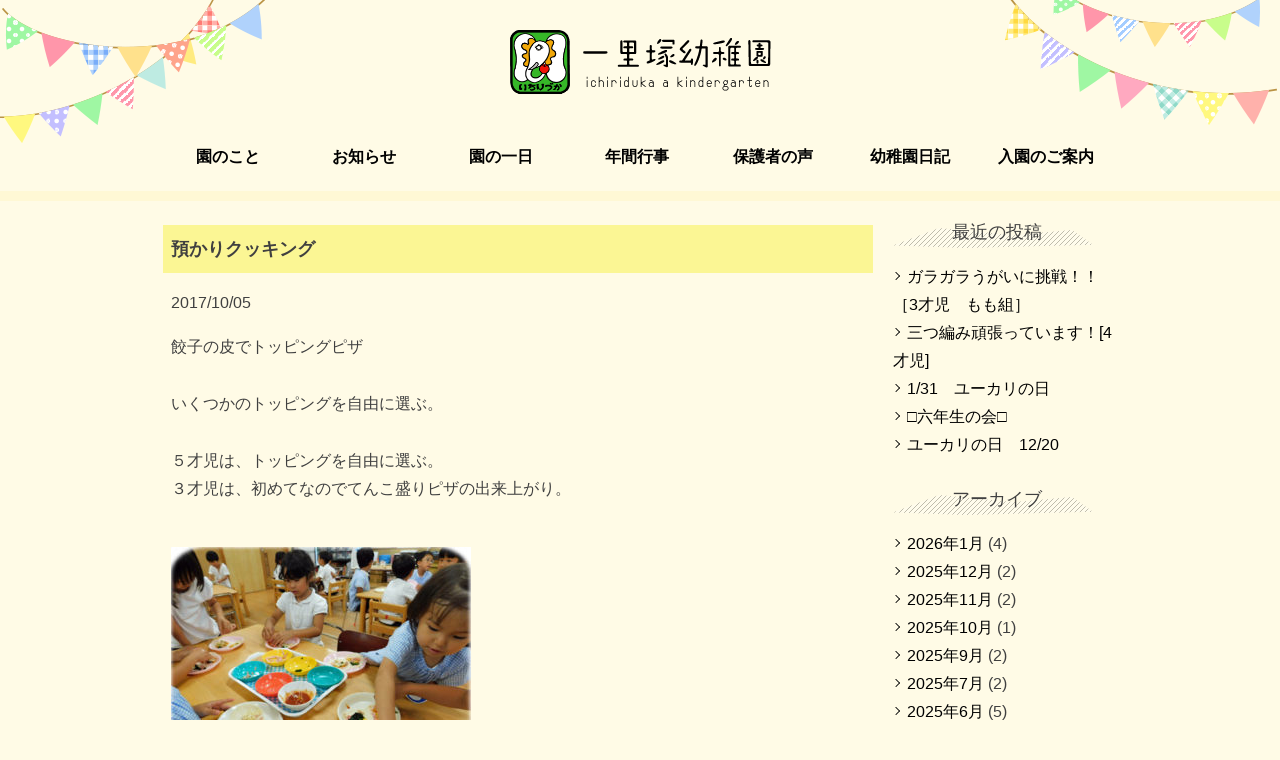

--- FILE ---
content_type: text/html; charset=UTF-8
request_url: http://ichiriduka.jp/c_diary/1010.php
body_size: 5045
content:
<!doctype html>
<html lang="ja">
<head>
<meta charset="UTF-8">
<meta name="viewport" content="width=device-width, initial-scale=1">
<title>預かりクッキング &#8211; 一里塚幼稚園 京都長岡京市の私立幼稚園</title>
<link rel='dns-prefetch' href='//s.w.org' />
<link rel='stylesheet' id='wp-block-library-css'  href='http://ichiriduka.jp/blog/wp-includes/css/dist/block-library/style.min.css?ver=5.1.19' type='text/css' media='all' />
<link rel='stylesheet' id='ichiriduka-style-css'  href='http://ichiriduka.jp/blog/wp-content/themes/ichiriduka/style.css?ver=5.1.19' type='text/css' media='all' />
<link rel="canonical" href="https://ichiriduka.jp/c_diary/1010.php" />
<meta name="keywords" content="預かりクッキング">
  <meta name="description" content="預かりクッキング | 子育てに希望を持ったり、時には悩む親苦しい時もひたむきな教師が互いに信頼し安心出来る幼稚園を目指しています。">
  <meta property="og:title" content="預かりクッキング">
  <meta property="og:description" content="預かりクッキング | 子育てに希望を持ったり、時には悩む親苦しい時もひたむきな教師が互いに信頼し安心出来る幼稚園を目指しています。">
  <meta property="og:image" content="https://ichiriduka.jp/blog/wp-content/themes/ichiriduka/img/header/ci.png">
  <meta property="og:url" content="https://cosmos114.com/">
  <meta property="og:type" content="website">
  <meta name="twitter:card" content="summary_large_image" />
  <meta property="og:site_name" content="預かりクッキング">
  <meta name="author" content="預かりクッキング All rights reserved.">
<!-- Google Tag Manager -->
<script>(function(w,d,s,l,i){w[l]=w[l]||[];w[l].push({'gtm.start':
new Date().getTime(),event:'gtm.js'});var f=d.getElementsByTagName(s)[0],
j=d.createElement(s),dl=l!='dataLayer'?'&l='+l:'';j.async=true;j.src=
'https://www.googletagmanager.com/gtm.js?id='+i+dl;f.parentNode.insertBefore(j,f);
})(window,document,'script','dataLayer','GTM-TZDNFGB');</script>
<!-- End Google Tag Manager -->
<link rel="stylesheet" id="ichiriduka-%e9%a0%90%e3%81%8b%e3%82%8a%e3%82%af%e3%83%83%e3%82%ad%e3%83%b3%e3%82%b0-style-css"  href="/blog/wp-content/themes/ichiriduka/blog.css" type="text/css" media="all">
<link rel="stylesheet" id="ichiriduka-media-style-css"  href="/blog/wp-content/themes/ichiriduka/media.css" type="text/css" media="all">
</head>

<body class="post-template-default single single-post postid-1010 single-format-standard group-blog">
	<!-- Google Tag Manager (noscript) -->
<noscript><iframe src="https://www.googletagmanager.com/ns.html?id=GTM-TZDNFGB"
height="0" width="0" style="display:none;visibility:hidden"></iframe></noscript>
<!-- End Google Tag Manager (noscript) -->
<div id="page" class="site %e9%a0%90%e3%81%8b%e3%82%8a%e3%82%af%e3%83%83%e3%82%ad%e3%83%b3%e3%82%b0">
	<header id="masthead" class="site-header" role="banner">
		<div class="site-branding">
				<h1 class="site-title"><a href="https://ichiriduka.jp/" rel="home"><img src="/blog/wp-content/themes/ichiriduka/img/header/ci.png" alt="一里塚幼稚園"></a></h1>
		</div>
		<!-- .site-branding -->

		<nav id="site-navigation" class="main-navigation" role="navigation">
			<button class="menu-toggle" aria-controls="primary-menu" aria-expanded="false">MENU</button>
			<div class="menu-mainnv-container"><ul id="primary-menu" class="menu"><li id="menu-item-928" class="menu-item menu-item-type-custom menu-item-object-custom menu-item-928"><a href="/">ホーム</a></li>
<li id="menu-item-762" class="menu-item menu-item-type-post_type menu-item-object-page menu-item-has-children menu-item-762"><a href="https://ichiriduka.jp/about">園のこと</a>
<ul class="sub-menu">
	<li id="menu-item-768" class="menu-item menu-item-type-post_type menu-item-object-page menu-item-768"><a href="https://ichiriduka.jp/about/unique">園の特色</a></li>
	<li id="menu-item-763" class="menu-item menu-item-type-post_type menu-item-object-page menu-item-763"><a href="https://ichiriduka.jp/about/extend">預かり保育</a></li>
	<li id="menu-item-765" class="menu-item menu-item-type-post_type menu-item-object-page menu-item-765"><a href="https://ichiriduka.jp/about/release">未就園児向け（こあら・ひつじ）</a></li>
	<li id="menu-item-767" class="menu-item menu-item-type-post_type menu-item-object-page menu-item-767"><a href="https://ichiriduka.jp/about/yukari">地域の遊び場（ユーカリ・園庭開放）</a></li>
	<li id="menu-item-881" class="menu-item menu-item-type-custom menu-item-object-custom menu-item-881"><a href="/category/club">サークル紹介</a></li>
	<li id="menu-item-766" class="menu-item menu-item-type-post_type menu-item-object-page menu-item-766"><a href="https://ichiriduka.jp/about/facility">施設紹介</a></li>
	<li id="menu-item-764" class="menu-item menu-item-type-post_type menu-item-object-page menu-item-764"><a href="https://ichiriduka.jp/about/staff">職員紹介</a></li>
	<li id="menu-item-769" class="menu-item menu-item-type-post_type menu-item-object-page menu-item-769"><a href="https://ichiriduka.jp/about/access">アクセス</a></li>
</ul>
</li>
<li id="menu-item-774" class="menu-item menu-item-type-taxonomy menu-item-object-category menu-item-774"><a href="https://ichiriduka.jp/category/news">お知らせ</a></li>
<li id="menu-item-761" class="menu-item menu-item-type-post_type menu-item-object-page menu-item-761"><a href="https://ichiriduka.jp/day">園の一日</a></li>
<li id="menu-item-760" class="menu-item menu-item-type-post_type menu-item-object-page menu-item-760"><a href="https://ichiriduka.jp/year">年間行事</a></li>
<li id="menu-item-772" class="menu-item menu-item-type-post_type menu-item-object-page menu-item-772"><a href="https://ichiriduka.jp/message">保護者の声</a></li>
<li id="menu-item-773" class="menu-item menu-item-type-post_type menu-item-object-page current_page_parent menu-item-773"><a href="https://ichiriduka.jp/diary">幼稚園日記</a></li>
<li id="menu-item-5017" class="menu-item menu-item-type-post_type menu-item-object-page menu-item-has-children menu-item-5017"><a href="https://ichiriduka.jp/info">入園のご案内</a>
<ul class="sub-menu">
	<li id="menu-item-2199" class="menu-item menu-item-type-custom menu-item-object-custom menu-item-2199"><a href="/info#entry-change">転入をお考えの方へ</a></li>
	<li id="menu-item-771" class="menu-item menu-item-type-post_type menu-item-object-page menu-item-771"><a href="https://ichiriduka.jp/info/bus">スクールバスのご案内</a></li>
</ul>
</li>
</ul></div>		</nav><!-- #site-navigation -->
	</header><!-- #masthead -->

	<div id="content" class="site-content">

	<div id="primary" class="content-area">
		<main id="main" class="site-main" role="main">

		
<article id="post-1010" class="post-1010 post type-post status-publish format-standard has-post-thumbnail hentry category-c_diary category-extends">
	<header class="entry-header">
		<h1 class="entry-title">預かりクッキング</h1>		<div class="entry-meta">
			<p class="posted-on"><time class="entry-date published updated" datetime="2017-10-05T06:42:33+09:00">2017/10/05</time></p>		</div><!-- .entry-meta -->
			</header><!-- .entry-header -->

	<div class="entry-content">
		<p>餃子の皮でトッピングピザ</p>
<p>いくつかのトッピングを自由に選ぶ。</p>
<p>５才児は、トッピングを自由に選ぶ。<br />
３才児は、初めてなのでてんこ盛りピザの出来上がり。</p>
<figure id="attachment_1008" aria-describedby="caption-attachment-1008" style="width: 300px" class="wp-caption alignleft"><img class="size-medium wp-image-1008" src="http://ichiriduka.jp/blog/wp-content/uploads/2017/10/1709Yo27Azu_Cooking1Takah-300x225.jpg" alt="" width="300" height="225" srcset="https://ichiriduka.jp/blog/wp-content/uploads/2017/10/1709Yo27Azu_Cooking1Takah-300x225.jpg 300w, https://ichiriduka.jp/blog/wp-content/uploads/2017/10/1709Yo27Azu_Cooking1Takah.jpg 462w" sizes="(max-width: 300px) 100vw, 300px" /><figcaption id="caption-attachment-1008" class="wp-caption-text">５才児は、盛りつけにもこだわり</figcaption></figure>
<p>&nbsp;</p>
<figure id="attachment_1009" aria-describedby="caption-attachment-1009" style="width: 300px" class="wp-caption alignleft"><img class="size-medium wp-image-1009" src="http://ichiriduka.jp/blog/wp-content/uploads/2017/10/1709Yo27Azu_Cooking2takaya-300x227.jpg" alt="" width="300" height="227" srcset="https://ichiriduka.jp/blog/wp-content/uploads/2017/10/1709Yo27Azu_Cooking2takaya-300x227.jpg 300w, https://ichiriduka.jp/blog/wp-content/uploads/2017/10/1709Yo27Azu_Cooking2takaya.jpg 457w" sizes="(max-width: 300px) 100vw, 300px" /><figcaption id="caption-attachment-1009" class="wp-caption-text">出来たてを頬張る</figcaption></figure>
<p>&nbsp;</p>
	</div><!-- .entry-content -->
</article><!-- #post-1010 -->

		</main><!-- #main -->
	</div><!-- #primary -->


<aside id="secondary" class="widget-area" role="complementary">
			<section id="recent-posts-2" class="widget widget_recent_entries">		<h2 class="widget-title">最近の投稿</h2>		<ul>
											<li>
					<a href="https://ichiriduka.jp/c_diary/5599.php">ガラガラうがいに挑戦！！ ［3才児　もも組］</a>
									</li>
											<li>
					<a href="https://ichiriduka.jp/c_diary/5601.php">三つ編み頑張っています！[4才児]</a>
									</li>
											<li>
					<a href="https://ichiriduka.jp/ucari/5590.php">1/31　ユーカリの日</a>
									</li>
											<li>
					<a href="https://ichiriduka.jp/ucari/5588.php">□六年生の会□</a>
									</li>
											<li>
					<a href="https://ichiriduka.jp/ucari/5563.php">ユーカリの日　12/20</a>
									</li>
					</ul>
		</section><section id="archives-2" class="widget widget_archive"><h2 class="widget-title">アーカイブ</h2>		<ul>
				<li><a href='https://ichiriduka.jp/date/2026/01'>2026年1月</a>&nbsp;(4)</li>
	<li><a href='https://ichiriduka.jp/date/2025/12'>2025年12月</a>&nbsp;(2)</li>
	<li><a href='https://ichiriduka.jp/date/2025/11'>2025年11月</a>&nbsp;(2)</li>
	<li><a href='https://ichiriduka.jp/date/2025/10'>2025年10月</a>&nbsp;(1)</li>
	<li><a href='https://ichiriduka.jp/date/2025/09'>2025年9月</a>&nbsp;(2)</li>
	<li><a href='https://ichiriduka.jp/date/2025/07'>2025年7月</a>&nbsp;(2)</li>
	<li><a href='https://ichiriduka.jp/date/2025/06'>2025年6月</a>&nbsp;(5)</li>
	<li><a href='https://ichiriduka.jp/date/2025/05'>2025年5月</a>&nbsp;(1)</li>
	<li><a href='https://ichiriduka.jp/date/2025/04'>2025年4月</a>&nbsp;(4)</li>
	<li><a href='https://ichiriduka.jp/date/2025/03'>2025年3月</a>&nbsp;(1)</li>
	<li><a href='https://ichiriduka.jp/date/2025/01'>2025年1月</a>&nbsp;(5)</li>
	<li><a href='https://ichiriduka.jp/date/2024/12'>2024年12月</a>&nbsp;(3)</li>
	<li><a href='https://ichiriduka.jp/date/2024/11'>2024年11月</a>&nbsp;(1)</li>
	<li><a href='https://ichiriduka.jp/date/2024/10'>2024年10月</a>&nbsp;(12)</li>
	<li><a href='https://ichiriduka.jp/date/2024/09'>2024年9月</a>&nbsp;(1)</li>
	<li><a href='https://ichiriduka.jp/date/2024/08'>2024年8月</a>&nbsp;(2)</li>
	<li><a href='https://ichiriduka.jp/date/2024/07'>2024年7月</a>&nbsp;(6)</li>
	<li><a href='https://ichiriduka.jp/date/2024/06'>2024年6月</a>&nbsp;(5)</li>
	<li><a href='https://ichiriduka.jp/date/2024/05'>2024年5月</a>&nbsp;(5)</li>
	<li><a href='https://ichiriduka.jp/date/2024/04'>2024年4月</a>&nbsp;(3)</li>
	<li><a href='https://ichiriduka.jp/date/2024/03'>2024年3月</a>&nbsp;(2)</li>
	<li><a href='https://ichiriduka.jp/date/2024/01'>2024年1月</a>&nbsp;(7)</li>
	<li><a href='https://ichiriduka.jp/date/2023/12'>2023年12月</a>&nbsp;(1)</li>
	<li><a href='https://ichiriduka.jp/date/2023/11'>2023年11月</a>&nbsp;(5)</li>
	<li><a href='https://ichiriduka.jp/date/2023/10'>2023年10月</a>&nbsp;(5)</li>
	<li><a href='https://ichiriduka.jp/date/2023/09'>2023年9月</a>&nbsp;(3)</li>
	<li><a href='https://ichiriduka.jp/date/2023/08'>2023年8月</a>&nbsp;(1)</li>
	<li><a href='https://ichiriduka.jp/date/2023/07'>2023年7月</a>&nbsp;(8)</li>
	<li><a href='https://ichiriduka.jp/date/2023/06'>2023年6月</a>&nbsp;(1)</li>
	<li><a href='https://ichiriduka.jp/date/2023/05'>2023年5月</a>&nbsp;(1)</li>
	<li><a href='https://ichiriduka.jp/date/2023/04'>2023年4月</a>&nbsp;(5)</li>
	<li><a href='https://ichiriduka.jp/date/2023/01'>2023年1月</a>&nbsp;(4)</li>
	<li><a href='https://ichiriduka.jp/date/2022/12'>2022年12月</a>&nbsp;(3)</li>
	<li><a href='https://ichiriduka.jp/date/2022/11'>2022年11月</a>&nbsp;(5)</li>
	<li><a href='https://ichiriduka.jp/date/2022/10'>2022年10月</a>&nbsp;(7)</li>
	<li><a href='https://ichiriduka.jp/date/2022/09'>2022年9月</a>&nbsp;(7)</li>
	<li><a href='https://ichiriduka.jp/date/2022/07'>2022年7月</a>&nbsp;(9)</li>
	<li><a href='https://ichiriduka.jp/date/2022/06'>2022年6月</a>&nbsp;(2)</li>
	<li><a href='https://ichiriduka.jp/date/2022/05'>2022年5月</a>&nbsp;(2)</li>
	<li><a href='https://ichiriduka.jp/date/2022/04'>2022年4月</a>&nbsp;(10)</li>
	<li><a href='https://ichiriduka.jp/date/2022/03'>2022年3月</a>&nbsp;(1)</li>
	<li><a href='https://ichiriduka.jp/date/2022/02'>2022年2月</a>&nbsp;(3)</li>
	<li><a href='https://ichiriduka.jp/date/2022/01'>2022年1月</a>&nbsp;(8)</li>
	<li><a href='https://ichiriduka.jp/date/2021/12'>2021年12月</a>&nbsp;(2)</li>
	<li><a href='https://ichiriduka.jp/date/2021/11'>2021年11月</a>&nbsp;(5)</li>
	<li><a href='https://ichiriduka.jp/date/2021/10'>2021年10月</a>&nbsp;(10)</li>
	<li><a href='https://ichiriduka.jp/date/2021/09'>2021年9月</a>&nbsp;(4)</li>
	<li><a href='https://ichiriduka.jp/date/2021/08'>2021年8月</a>&nbsp;(4)</li>
	<li><a href='https://ichiriduka.jp/date/2021/07'>2021年7月</a>&nbsp;(7)</li>
	<li><a href='https://ichiriduka.jp/date/2021/06'>2021年6月</a>&nbsp;(8)</li>
	<li><a href='https://ichiriduka.jp/date/2021/05'>2021年5月</a>&nbsp;(9)</li>
	<li><a href='https://ichiriduka.jp/date/2021/04'>2021年4月</a>&nbsp;(4)</li>
	<li><a href='https://ichiriduka.jp/date/2021/02'>2021年2月</a>&nbsp;(1)</li>
	<li><a href='https://ichiriduka.jp/date/2021/01'>2021年1月</a>&nbsp;(7)</li>
	<li><a href='https://ichiriduka.jp/date/2020/12'>2020年12月</a>&nbsp;(6)</li>
	<li><a href='https://ichiriduka.jp/date/2020/11'>2020年11月</a>&nbsp;(3)</li>
	<li><a href='https://ichiriduka.jp/date/2020/10'>2020年10月</a>&nbsp;(9)</li>
	<li><a href='https://ichiriduka.jp/date/2020/09'>2020年9月</a>&nbsp;(8)</li>
	<li><a href='https://ichiriduka.jp/date/2020/08'>2020年8月</a>&nbsp;(1)</li>
	<li><a href='https://ichiriduka.jp/date/2020/07'>2020年7月</a>&nbsp;(1)</li>
	<li><a href='https://ichiriduka.jp/date/2020/06'>2020年6月</a>&nbsp;(4)</li>
	<li><a href='https://ichiriduka.jp/date/2020/05'>2020年5月</a>&nbsp;(25)</li>
	<li><a href='https://ichiriduka.jp/date/2020/04'>2020年4月</a>&nbsp;(7)</li>
	<li><a href='https://ichiriduka.jp/date/2020/03'>2020年3月</a>&nbsp;(2)</li>
	<li><a href='https://ichiriduka.jp/date/2020/01'>2020年1月</a>&nbsp;(2)</li>
	<li><a href='https://ichiriduka.jp/date/2019/12'>2019年12月</a>&nbsp;(2)</li>
	<li><a href='https://ichiriduka.jp/date/2019/11'>2019年11月</a>&nbsp;(7)</li>
	<li><a href='https://ichiriduka.jp/date/2019/10'>2019年10月</a>&nbsp;(5)</li>
	<li><a href='https://ichiriduka.jp/date/2019/07'>2019年7月</a>&nbsp;(3)</li>
	<li><a href='https://ichiriduka.jp/date/2019/06'>2019年6月</a>&nbsp;(5)</li>
	<li><a href='https://ichiriduka.jp/date/2019/05'>2019年5月</a>&nbsp;(1)</li>
	<li><a href='https://ichiriduka.jp/date/2019/04'>2019年4月</a>&nbsp;(1)</li>
	<li><a href='https://ichiriduka.jp/date/2019/03'>2019年3月</a>&nbsp;(1)</li>
	<li><a href='https://ichiriduka.jp/date/2019/02'>2019年2月</a>&nbsp;(4)</li>
	<li><a href='https://ichiriduka.jp/date/2019/01'>2019年1月</a>&nbsp;(1)</li>
	<li><a href='https://ichiriduka.jp/date/2018/12'>2018年12月</a>&nbsp;(3)</li>
	<li><a href='https://ichiriduka.jp/date/2018/11'>2018年11月</a>&nbsp;(6)</li>
	<li><a href='https://ichiriduka.jp/date/2018/10'>2018年10月</a>&nbsp;(1)</li>
	<li><a href='https://ichiriduka.jp/date/2018/09'>2018年9月</a>&nbsp;(2)</li>
	<li><a href='https://ichiriduka.jp/date/2018/08'>2018年8月</a>&nbsp;(1)</li>
	<li><a href='https://ichiriduka.jp/date/2018/07'>2018年7月</a>&nbsp;(7)</li>
	<li><a href='https://ichiriduka.jp/date/2018/06'>2018年6月</a>&nbsp;(6)</li>
	<li><a href='https://ichiriduka.jp/date/2018/05'>2018年5月</a>&nbsp;(5)</li>
	<li><a href='https://ichiriduka.jp/date/2018/04'>2018年4月</a>&nbsp;(3)</li>
	<li><a href='https://ichiriduka.jp/date/2018/03'>2018年3月</a>&nbsp;(11)</li>
	<li><a href='https://ichiriduka.jp/date/2018/02'>2018年2月</a>&nbsp;(3)</li>
	<li><a href='https://ichiriduka.jp/date/2018/01'>2018年1月</a>&nbsp;(3)</li>
	<li><a href='https://ichiriduka.jp/date/2017/12'>2017年12月</a>&nbsp;(4)</li>
	<li><a href='https://ichiriduka.jp/date/2017/11'>2017年11月</a>&nbsp;(4)</li>
	<li><a href='https://ichiriduka.jp/date/2017/10'>2017年10月</a>&nbsp;(5)</li>
	<li><a href='https://ichiriduka.jp/date/2017/09'>2017年9月</a>&nbsp;(2)</li>
	<li><a href='https://ichiriduka.jp/date/2017/07'>2017年7月</a>&nbsp;(2)</li>
	<li><a href='https://ichiriduka.jp/date/2017/06'>2017年6月</a>&nbsp;(11)</li>
	<li><a href='https://ichiriduka.jp/date/2017/05'>2017年5月</a>&nbsp;(3)</li>
	<li><a href='https://ichiriduka.jp/date/2017/04'>2017年4月</a>&nbsp;(4)</li>
	<li><a href='https://ichiriduka.jp/date/2017/03'>2017年3月</a>&nbsp;(2)</li>
	<li><a href='https://ichiriduka.jp/date/2017/02'>2017年2月</a>&nbsp;(4)</li>
	<li><a href='https://ichiriduka.jp/date/2017/01'>2017年1月</a>&nbsp;(6)</li>
	<li><a href='https://ichiriduka.jp/date/2016/12'>2016年12月</a>&nbsp;(5)</li>
	<li><a href='https://ichiriduka.jp/date/2016/11'>2016年11月</a>&nbsp;(6)</li>
	<li><a href='https://ichiriduka.jp/date/2016/10'>2016年10月</a>&nbsp;(8)</li>
	<li><a href='https://ichiriduka.jp/date/2016/09'>2016年9月</a>&nbsp;(3)</li>
	<li><a href='https://ichiriduka.jp/date/2016/08'>2016年8月</a>&nbsp;(1)</li>
	<li><a href='https://ichiriduka.jp/date/2016/07'>2016年7月</a>&nbsp;(1)</li>
	<li><a href='https://ichiriduka.jp/date/2016/06'>2016年6月</a>&nbsp;(3)</li>
	<li><a href='https://ichiriduka.jp/date/2016/05'>2016年5月</a>&nbsp;(3)</li>
	<li><a href='https://ichiriduka.jp/date/2016/04'>2016年4月</a>&nbsp;(2)</li>
	<li><a href='https://ichiriduka.jp/date/2016/02'>2016年2月</a>&nbsp;(1)</li>
	<li><a href='https://ichiriduka.jp/date/2016/01'>2016年1月</a>&nbsp;(2)</li>
	<li><a href='https://ichiriduka.jp/date/2015/11'>2015年11月</a>&nbsp;(1)</li>
	<li><a href='https://ichiriduka.jp/date/2015/09'>2015年9月</a>&nbsp;(1)</li>
	<li><a href='https://ichiriduka.jp/date/2015/06'>2015年6月</a>&nbsp;(1)</li>
	<li><a href='https://ichiriduka.jp/date/2015/05'>2015年5月</a>&nbsp;(1)</li>
	<li><a href='https://ichiriduka.jp/date/2015/04'>2015年4月</a>&nbsp;(1)</li>
	<li><a href='https://ichiriduka.jp/date/2015/03'>2015年3月</a>&nbsp;(1)</li>
	<li><a href='https://ichiriduka.jp/date/2015/02'>2015年2月</a>&nbsp;(1)</li>
	<li><a href='https://ichiriduka.jp/date/2014/11'>2014年11月</a>&nbsp;(1)</li>
	<li><a href='https://ichiriduka.jp/date/2014/10'>2014年10月</a>&nbsp;(1)</li>
	<li><a href='https://ichiriduka.jp/date/2014/08'>2014年8月</a>&nbsp;(1)</li>
		</ul>
			</section><section id="categories-2" class="widget widget_categories"><h2 class="widget-title">カテゴリー</h2>		<ul>
				<li class="cat-item cat-item-4"><a href="https://ichiriduka.jp/category/news" >お知らせ</a> (122)
</li>
	<li class="cat-item cat-item-6"><a href="https://ichiriduka.jp/category/koarahitsuji-class" title="未就園２才児：こあら
未就園１歳児：ひつじ">こあら・ひつじ組</a> (10)
</li>
	<li class="cat-item cat-item-15"><a href="https://ichiriduka.jp/category/club" title="保護者の方々のサークル活動などのご紹介">サークル紹介</a> (39)
</li>
	<li class="cat-item cat-item-1"><a href="https://ichiriduka.jp/category/ucari" >ユーカリ</a> (110)
</li>
	<li class="cat-item cat-item-23"><a href="https://ichiriduka.jp/category/%e5%9c%92%e5%85%90%e5%8b%9f%e9%9b%86" >園児募集</a> (33)
</li>
	<li class="cat-item cat-item-5"><a href="https://ichiriduka.jp/category/c_diary" >日記</a> (214)
</li>
	<li class="cat-item cat-item-7"><a href="https://ichiriduka.jp/category/%e8%a1%8c%e4%ba%8b" >行事</a> (67)
</li>
	<li class="cat-item cat-item-25"><a href="https://ichiriduka.jp/category/news/important" >重要お知らせ</a> (55)
</li>
	<li class="cat-item cat-item-14"><a href="https://ichiriduka.jp/category/extends" title="過去の預かり保育のご紹介">預かり保育</a> (13)
</li>
		</ul>
			</section></aside><!-- #secondary -->

	</div><!-- #content -->

	<footer id="colophon" class="site-footer" role="contentinfo">
		<div class="site-footer-box">
<section class="site-sitemap">
			<nav id="footer-navigation" class="footer-navigation" role="navigation">
			<div class="menu-site-footer1-container"><ul id="menu-site-footer1" class="menu"><li id="menu-item-792" class="menu-item menu-item-type-custom menu-item-object-custom menu-item-792"><a href="/">ホーム</a></li>
<li id="menu-item-783" class="menu-item menu-item-type-post_type menu-item-object-page menu-item-has-children menu-item-783"><a href="https://ichiriduka.jp/about">園のこと</a>
<ul class="sub-menu">
	<li id="menu-item-789" class="menu-item menu-item-type-post_type menu-item-object-page menu-item-789"><a href="https://ichiriduka.jp/about/unique">園の特色</a></li>
	<li id="menu-item-784" class="menu-item menu-item-type-post_type menu-item-object-page menu-item-784"><a href="https://ichiriduka.jp/about/extend">預かり保育</a></li>
	<li id="menu-item-786" class="menu-item menu-item-type-post_type menu-item-object-page menu-item-786"><a href="https://ichiriduka.jp/about/release">未就園児向け（こあら・ひつじ）</a></li>
	<li id="menu-item-788" class="menu-item menu-item-type-post_type menu-item-object-page menu-item-788"><a href="https://ichiriduka.jp/about/yukari">地域の遊び場（ユーカリ・園庭開放）</a></li>
	<li id="menu-item-882" class="menu-item menu-item-type-custom menu-item-object-custom menu-item-882"><a href="/category/club">50周年関連&#038;サークル紹介</a></li>
	<li id="menu-item-785" class="menu-item menu-item-type-post_type menu-item-object-page menu-item-785"><a href="https://ichiriduka.jp/about/staff">職員紹介</a></li>
	<li id="menu-item-787" class="menu-item menu-item-type-post_type menu-item-object-page menu-item-787"><a href="https://ichiriduka.jp/about/facility">施設紹介</a></li>
	<li id="menu-item-790" class="menu-item menu-item-type-post_type menu-item-object-page menu-item-790"><a href="https://ichiriduka.jp/about/access">アクセス</a></li>
</ul>
</li>
<li id="menu-item-791" class="menu-item menu-item-type-taxonomy menu-item-object-category menu-item-791"><a href="https://ichiriduka.jp/category/news">お知らせ</a></li>
</ul></div>			<div class="menu-site-footer2-container"><ul id="menu-site-footer2" class="menu"><li id="menu-item-794" class="menu-item menu-item-type-post_type menu-item-object-page menu-item-794"><a href="https://ichiriduka.jp/day">園の一日</a></li>
<li id="menu-item-793" class="menu-item menu-item-type-post_type menu-item-object-page menu-item-793"><a href="https://ichiriduka.jp/year">年間行事</a></li>
<li id="menu-item-797" class="menu-item menu-item-type-post_type menu-item-object-page menu-item-797"><a href="https://ichiriduka.jp/message">保護者の声</a></li>
<li id="menu-item-798" class="menu-item menu-item-type-post_type menu-item-object-page current_page_parent menu-item-798"><a href="https://ichiriduka.jp/diary">幼稚園日記</a></li>
<li id="menu-item-5016" class="menu-item menu-item-type-post_type menu-item-object-page menu-item-has-children menu-item-5016"><a href="https://ichiriduka.jp/info">入園のご案内</a>
<ul class="sub-menu">
	<li id="menu-item-2198" class="menu-item menu-item-type-custom menu-item-object-custom menu-item-2198"><a href="/info#entry-change">転入をお考えの方へ</a></li>
	<li id="menu-item-796" class="menu-item menu-item-type-post_type menu-item-object-page menu-item-796"><a href="https://ichiriduka.jp/info/bus">スクールバスのご案内</a></li>
</ul>
</li>
</ul></div>			</nav>
		</section>
		<section class="site-info">
			<address><img src="/blog/wp-content/themes/ichiriduka/img/footer/cp_info.png"></address>
		</section>
		</div>
		<section class="site-copyright">
			<p>Copyright 一里塚幼稚園 All rights reserved.</p>
		</section><!-- .site-info -->

	</footer><!-- #colophon -->
</div><!-- #page -->

<script type='text/javascript' src='http://ichiriduka.jp/blog/wp-content/themes/ichiriduka/js/navigation.js?ver=20151215'></script>
<script type='text/javascript' src='http://ichiriduka.jp/blog/wp-content/themes/ichiriduka/js/skip-link-focus-fix.js?ver=20151215'></script>

</body>
</html>


--- FILE ---
content_type: text/css
request_url: http://ichiriduka.jp/blog/wp-content/themes/ichiriduka/blog.css
body_size: 776
content:
/*
Theme Name: ichiriduka
Author: Yousuke Tanaka
Description: Description
Version: 1.0.0
Text Domain: ichiriduka
*/

/*--------------------------------------------------------------
# blog archive
--------------------------------------------------------------*/
.site-content {max-width: 960px; margin:0 auto;}
.page-header h1 {
  background-image: url(/blog/wp-content/themes/ichiriduka/img/blog/bg_sidebar.png);
  background-repeat: no-repeat;
  background-position: center bottom;
  font-size: xx-large;
  text-align: center;
}
.posted-on {
    margin: 1rem 0.5rem 0 0.5rem;
    padding-bottom: 0;
}
.entry-header h1 {
  background-color: #fbf694;
  font-size: large;
  padding:0.5rem;
  margin: 1.5rem 0 0 0;
}
.content-area{
  display: inline-block;
  vertical-align: top;
  width: 74%;
  text-align: left;
}
.content-area h2 {
  background-color: #fbf694;
  font-size: large;
  padding:0.5rem;
  margin: 0;
  font-weight: normal;
}
.entry-navigation ul {
  padding-left: 0;
  text-align: center;
}
.entry-content {text-align: left;
padding: 0 0.5rem;}
.entry-content p{
  clear: both;
}
.entry-box h1 {
  margin-top: 3rem;
}
.entry-box h2 {
  margin-bottom: 0;
}
hr {
  background: none;
    border: 0;
    margin: 0;
    height: auto;
}
.eventorganiser-event-meta,
.eventorganiser-event-meta h4,
.eventorganiser-event-meta li {
  font-weight: normal;
}
ul.eo-event-meta {
  padding-left: 0;
}

.widget-area{
  display: inline-block;
  vertical-align: top;
  width: 25%;
}
.widget-title {
    background-image: url(/blog/wp-content/themes/ichiriduka/img/blog/bg_sidebar.png);
    background-repeat: no-repeat;
    background-position: center bottom;
    font-weight: normal;
    font-size: large;
}
.widget-area ul {
  text-align: left;
  padding-left: 1rem;
}
.widget-area ul li {
font-size: medium;
}

.widget-area ul li a {
position: relative;
padding-left: 14px;
}
/* 右向き矢印 */
.widget-area ul li a::before {
content: "";
display: block;
position: absolute;
top: 8px;
left: 0;
width: 6px;
height: 6px;
margin: -3px 0px 0px 0px;
border-top: 1px solid #000;
border-right: 1px solid #000;
-webkit-transform: rotate(45deg);
transform: rotate(45deg);
}
